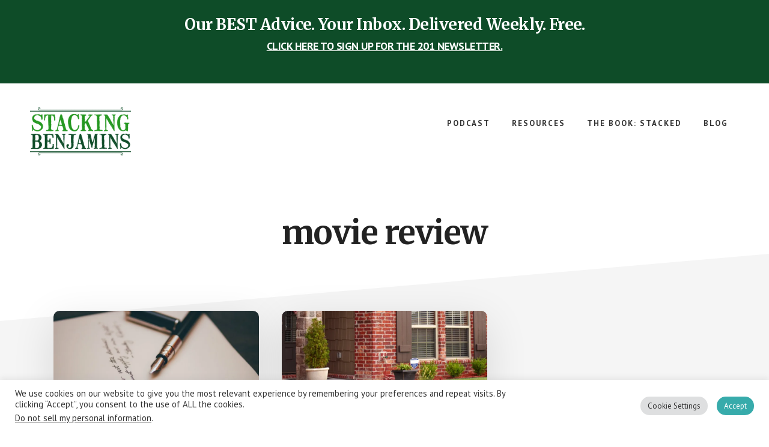

--- FILE ---
content_type: text/html; charset=UTF-8
request_url: https://www.stackingbenjamins.com/tag/movie-review/
body_size: 19042
content:
<!DOCTYPE html><html lang="en-US"><head ><meta charset="UTF-8" /><meta name="viewport" content="width=device-width, initial-scale=1" /><meta name='robots' content='index, follow, max-image-preview:large, max-snippet:-1, max-video-preview:-1' /> <style>@font-face {
		font-family: "sw-icon-font";
		src:url("https://www.stackingbenjamins.com/wp-content/plugins/social-warfare/assets/fonts/sw-icon-font.eot?ver=4.5.6");
		src:url("https://www.stackingbenjamins.com/wp-content/plugins/social-warfare/assets/fonts/sw-icon-font.eot?ver=4.5.6#iefix") format("embedded-opentype"),
		url("https://www.stackingbenjamins.com/wp-content/plugins/social-warfare/assets/fonts/sw-icon-font.woff?ver=4.5.6") format("woff"),
		url("https://www.stackingbenjamins.com/wp-content/plugins/social-warfare/assets/fonts/sw-icon-font.ttf?ver=4.5.6") format("truetype"),
		url("https://www.stackingbenjamins.com/wp-content/plugins/social-warfare/assets/fonts/sw-icon-font.svg?ver=4.5.6#1445203416") format("svg");
		font-weight: normal;
		font-style: normal;
		font-display:block;
	}</style><link rel="stylesheet" media="print" onload="this.onload=null;this.media='all';" id="ao_optimized_gfonts" href="https://fonts.googleapis.com/css?family=Merriweather%3A400%2C400i%2C700%2C700i%7CPT+Sans%3A400%2C700%7Chttp://Bitter%7CLato%7CLibre+Baskerville%7CMerriweather%7CMontserrat%7CNeuton%7COpen+Sans%7CPacifico%7CRaleway%7CRoboto%7CSacramento%7CSource+Sans+Pro%7CVarela+Round%7CABeeZee%7CAbel%7CAbril+Fatface%7CAlegreya+Sans%7CAlex+Brush%7CAlfa+Slab+One%7CAmarante%7CAmatic+SC%7CAmita%7CArchitects+Daughter%7CArizonia%7CArvo%7CAverage+Sans%7CBad+Script%7CBerkshire+Swash%7CBigshot+One%7CBowlby+One%7CCabin%7CCabin+Condensed%7CCabin+Sketch%7CCherry+Cream+Soda%7CCodystar%7CComing+Soon%7CCookie%7CCutive+Mono%7CFjalla+One%7CFreckle+Face%7CFredericka+the+Great%7CGabriela%7CGrand+Hotel%7CGreat+Vibes%7CHabibi%7CHappy+Monkey%7CJulius+Sans+One%7CJust+Another+Hand%7CKaushan+Script%7CLobster%7CLobster+Two%7CMaven+Pro%7COregano%7CPlaster%7CPlayball%7CPontano+Sans%7CQuicksand%7CRoboto+Condensed%7CRoboto+Mono%7CRoboto+Slab%7CTenor+Sans%7CLato%7COpen%20Sans%7CLibre%20Baskerville%7CMontserrat%7CNeuton%7CRaleway%7CRoboto%7CSacramento%7CVarela%20Round%7CPacifico%7CBitter%7Chttp://Bitter%7CLato%7CLibre+Baskerville%7CMerriweather%7CMontserrat%7CNeuton%7COpen+Sans%7CPacifico%7CRaleway%7CRoboto%7CSacramento%7CSource+Sans+Pro%7CVarela+Round%7CLato%7COpen%20Sans%7CLibre%20Baskerville%7CMontserrat%7CNeuton%7CRaleway%7CRoboto%7CSacramento%7CVarela%20Round%7CPacifico%7CBitter&amp;display=swap"><link media="all" href="https://www.stackingbenjamins.com/wp-content/cache/autoptimize/css/autoptimize_43184ffab8078707555a90377572b759.css" rel="stylesheet"><title>movie review &#187; The Stacking Benjamins Show</title><link rel="canonical" href="https://www.stackingbenjamins.com/tag/movie-review/" /><meta property="og:locale" content="en_US" /><meta property="og:type" content="article" /><meta property="og:title" content="movie review Archives" /><meta property="og:url" content="https://www.stackingbenjamins.com/tag/movie-review/" /><meta property="og:site_name" content="The Stacking Benjamins Show" /><meta property="og:image" content="https://www.stackingbenjamins.com/wp-content/uploads/SB-logo-featured-image.webp" /><meta property="og:image:width" content="880" /><meta property="og:image:height" content="360" /><meta property="og:image:type" content="image/png" /><meta name="twitter:card" content="summary_large_image" /><meta name="twitter:site" content="@SBenjaminsCast" /> <script type="application/ld+json" class="yoast-schema-graph">{"@context":"https://schema.org","@graph":[{"@type":"CollectionPage","@id":"https://www.stackingbenjamins.com/tag/movie-review/","url":"https://www.stackingbenjamins.com/tag/movie-review/","name":"movie review &#187; The Stacking Benjamins Show","isPartOf":{"@id":"https://www.stackingbenjamins.com/#website"},"primaryImageOfPage":{"@id":"https://www.stackingbenjamins.com/tag/movie-review/#primaryimage"},"image":{"@id":"https://www.stackingbenjamins.com/tag/movie-review/#primaryimage"},"thumbnailUrl":"https://www.stackingbenjamins.com/wp-content/uploads//letter-cursive.jpg","breadcrumb":{"@id":"https://www.stackingbenjamins.com/tag/movie-review/#breadcrumb"},"inLanguage":"en-US"},{"@type":"ImageObject","inLanguage":"en-US","@id":"https://www.stackingbenjamins.com/tag/movie-review/#primaryimage","url":"https://www.stackingbenjamins.com/wp-content/uploads//letter-cursive.jpg","contentUrl":"https://www.stackingbenjamins.com/wp-content/uploads//letter-cursive.jpg","width":1200,"height":628},{"@type":"BreadcrumbList","@id":"https://www.stackingbenjamins.com/tag/movie-review/#breadcrumb","itemListElement":[{"@type":"ListItem","position":1,"name":"Home","item":"https://www.stackingbenjamins.com/"},{"@type":"ListItem","position":2,"name":"movie review"}]},{"@type":"WebSite","@id":"https://www.stackingbenjamins.com/#website","url":"https://www.stackingbenjamins.com/","name":"The Stacking Benjamins Show","description":"The Greatest Money Show On Earth","publisher":{"@id":"https://www.stackingbenjamins.com/#organization"},"potentialAction":[{"@type":"SearchAction","target":{"@type":"EntryPoint","urlTemplate":"https://www.stackingbenjamins.com/?s={search_term_string}"},"query-input":{"@type":"PropertyValueSpecification","valueRequired":true,"valueName":"search_term_string"}}],"inLanguage":"en-US"},{"@type":"Organization","@id":"https://www.stackingbenjamins.com/#organization","name":"Stacking Benjamins","url":"https://www.stackingbenjamins.com/","logo":{"@type":"ImageObject","inLanguage":"en-US","@id":"https://www.stackingbenjamins.com/#/schema/logo/image/","url":"https://www.stackingbenjamins.com/wp-content/uploads/2013/06/stacking-benjamins-logo.png","contentUrl":"https://www.stackingbenjamins.com/wp-content/uploads/2013/06/stacking-benjamins-logo.png","width":584,"height":309,"caption":"Stacking Benjamins"},"image":{"@id":"https://www.stackingbenjamins.com/#/schema/logo/image/"},"sameAs":["https://www.facebook.com/IStackBenjamins","https://x.com/SBenjaminsCast","https://www.instagram.com/stackingbenjaminspodcast","http://pinterest.com/stackingbenjamins","https://youtube.com/stackingbenjamins"]}]}</script> <link rel='dns-prefetch' href='//www.googletagmanager.com' /><link rel='dns-prefetch' href='//pagead2.googlesyndication.com' /><link href='https://fonts.gstatic.com' crossorigin='anonymous' rel='preconnect' /><link rel="alternate" type="application/rss+xml" title="The Stacking Benjamins Show &raquo; Feed" href="https://www.stackingbenjamins.com/feed/" /><link rel="alternate" type="application/rss+xml" title="The Stacking Benjamins Show &raquo; Comments Feed" href="https://www.stackingbenjamins.com/comments/feed/" /><link rel="alternate" type="application/rss+xml" title="The Stacking Benjamins Show &raquo; movie review Tag Feed" href="https://www.stackingbenjamins.com/tag/movie-review/feed/" /><style id='wp-img-auto-sizes-contain-inline-css' type='text/css'>img:is([sizes=auto i],[sizes^="auto," i]){contain-intrinsic-size:3000px 1500px}
/*# sourceURL=wp-img-auto-sizes-contain-inline-css */</style><style id='academy-pro-inline-css' type='text/css'>a,
		h4,
		button.secondary:focus,
		button.secondary:hover,
		input[type="button"].secondary:focus,
		input[type="button"].secondary:hover,
		input[type="reset"].secondary:focus,
		input[type="reset"].secondary:hover,
		input[type="submit"].secondary:focus,
		input[type="submit"].secondary:hover,
		.button.secondary:focus,
		.button.secondary:hover,
		.menu > .highlight > a:hover,
		.site-title a:focus,
		.site-title a:hover,
		.entry-title a:focus,
		.entry-title a:hover,
		.genesis-nav-menu a:focus,
		.genesis-nav-menu a:hover,
		.genesis-nav-menu .current-menu-item > a,
		.genesis-nav-menu .sub-menu .current-menu-item > a:focus,
		.genesis-nav-menu .sub-menu .current-menu-item > a:hover,
		.genesis-responsive-menu .genesis-nav-menu a:focus,
		.genesis-responsive-menu .genesis-nav-menu a:hover,
		.gs-faq button:focus,
		.gs-faq button:hover,
		.gs-faq button.gs-faq--expanded:focus,
		.entry-footer .entry-meta .entry-categories a:focus,
		.entry-footer .entry-meta .entry-categories a:hover,
		.entry-footer .entry-meta .entry-tags a:focus,
		.entry-footer .entry-meta .entry-tags a:hover,
		.entry-footer .entry-meta .entry-terms a:focus,
		.entry-footer .entry-meta .entry-terms a:hover,
		.sidebar a:not(.button):focus,
		.sidebar a:not(.button):hover,
		.sp-icon-accent,
		.sub-menu-toggle:focus,
		.sub-menu-toggle:hover {
			color: #0e4c28;
		}

		button,
		input[type="button"],
		input[type="reset"],
		input[type="submit"],
		.button {
			background-color: #0e4c28;
		}

		.enews-widget::after {
			background: #0e4c28;
		}

		.academy-top-banner,
		.enews-widget input[type="submit"],
		.sidebar .enews-widget input[type="submit"] {
			background-color: #0e4c28;
		}

		a.more-link.button.text:focus,
		a.more-link.button.text:hover,
		button.text:focus,
		button.text:hover,
		input[type="button"].text:focus,
		input[type="button"].text:hover,
		input[type="reset"].text:focus,
		input[type="reset"].text:hover,
		input[type="submit"].text:focus,
		input[type="submit"].text:hover,
		.button.text:focus,
		.button.text:hover,
		.comment-reply-link:focus,
		.comment-reply-link:hover,
		.footer-cta::before,
		.menu-toggle:focus,
		.menu-toggle:hover,
		.menu > .highlight > a:focus,
		.menu > .highlight > a:hover {
			border-color: #0e4c28;
			color: #0e4c28;
		}

		a.more-link.button.text,
		button.secondary,
		button.text,
		input[type="button"].secondary,
		input[type="reset"].secondary,
		input[type="submit"].secondary,
		input:focus,
		input[type="button"].text,
		input[type="reset"].text,
		input[type="submit"].text,
		textarea:focus,
		.archive-pagination a:focus,
		.archive-pagination a:hover,
		.archive-pagination .active a,
		.button.secondary,
		.button.text,
		.comment-reply-link,
		.entry-footer .entry-meta .entry-categories a,
		.entry-footer .entry-meta .entry-tags a,
		.entry-footer .entry-meta .entry-terms a,
		.genesis-responsive-menu .genesis-nav-menu .sub-menu a:focus,
		.genesis-responsive-menu .genesis-nav-menu .sub-menu a:hover,
		.gravatar-wrap::before,
		.menu-toggle,
		.menu > .highlight > a,
		.pricing-table .featured,
		.single-featured-image::before,
		.site-title a,
		.site-title a:focus,
		.site-title a:hover {
			border-color: #0e4c28;
		}

		a.button:focus,
		a.button:hover,
		button:focus,
		button:hover,
		input[type="button"]:focus,
		input[type="button"]:hover,
		input[type="reset"]:focus,
		input[type="reset"]:hover,
		input[type="submit"]:focus,
		input[type="submit"]:hover,
		.archive-pagination li a:focus,
		.archive-pagination li a:hover,
		.archive-pagination .active a,
		.button:focus,
		.button:hover,
		.enews-widget input[type="submit"]:focus,
		.enews-widget input[type="submit"]:hover,
		.sidebar .enews-widget input[type="submit"]:focus,
		.sidebar .enews-widget input[type="submit"]:hover {
			background-color: #0e4c28;
		}

		
/*# sourceURL=academy-pro-inline-css */</style><style id='wp-block-library-inline-css' type='text/css'>:root{--wp-block-synced-color:#7a00df;--wp-block-synced-color--rgb:122,0,223;--wp-bound-block-color:var(--wp-block-synced-color);--wp-editor-canvas-background:#ddd;--wp-admin-theme-color:#007cba;--wp-admin-theme-color--rgb:0,124,186;--wp-admin-theme-color-darker-10:#006ba1;--wp-admin-theme-color-darker-10--rgb:0,107,160.5;--wp-admin-theme-color-darker-20:#005a87;--wp-admin-theme-color-darker-20--rgb:0,90,135;--wp-admin-border-width-focus:2px}@media (min-resolution:192dpi){:root{--wp-admin-border-width-focus:1.5px}}.wp-element-button{cursor:pointer}:root .has-very-light-gray-background-color{background-color:#eee}:root .has-very-dark-gray-background-color{background-color:#313131}:root .has-very-light-gray-color{color:#eee}:root .has-very-dark-gray-color{color:#313131}:root .has-vivid-green-cyan-to-vivid-cyan-blue-gradient-background{background:linear-gradient(135deg,#00d084,#0693e3)}:root .has-purple-crush-gradient-background{background:linear-gradient(135deg,#34e2e4,#4721fb 50%,#ab1dfe)}:root .has-hazy-dawn-gradient-background{background:linear-gradient(135deg,#faaca8,#dad0ec)}:root .has-subdued-olive-gradient-background{background:linear-gradient(135deg,#fafae1,#67a671)}:root .has-atomic-cream-gradient-background{background:linear-gradient(135deg,#fdd79a,#004a59)}:root .has-nightshade-gradient-background{background:linear-gradient(135deg,#330968,#31cdcf)}:root .has-midnight-gradient-background{background:linear-gradient(135deg,#020381,#2874fc)}:root{--wp--preset--font-size--normal:16px;--wp--preset--font-size--huge:42px}.has-regular-font-size{font-size:1em}.has-larger-font-size{font-size:2.625em}.has-normal-font-size{font-size:var(--wp--preset--font-size--normal)}.has-huge-font-size{font-size:var(--wp--preset--font-size--huge)}.has-text-align-center{text-align:center}.has-text-align-left{text-align:left}.has-text-align-right{text-align:right}.has-fit-text{white-space:nowrap!important}#end-resizable-editor-section{display:none}.aligncenter{clear:both}.items-justified-left{justify-content:flex-start}.items-justified-center{justify-content:center}.items-justified-right{justify-content:flex-end}.items-justified-space-between{justify-content:space-between}.screen-reader-text{border:0;clip-path:inset(50%);height:1px;margin:-1px;overflow:hidden;padding:0;position:absolute;width:1px;word-wrap:normal!important}.screen-reader-text:focus{background-color:#ddd;clip-path:none;color:#444;display:block;font-size:1em;height:auto;left:5px;line-height:normal;padding:15px 23px 14px;text-decoration:none;top:5px;width:auto;z-index:100000}html :where(.has-border-color){border-style:solid}html :where([style*=border-top-color]){border-top-style:solid}html :where([style*=border-right-color]){border-right-style:solid}html :where([style*=border-bottom-color]){border-bottom-style:solid}html :where([style*=border-left-color]){border-left-style:solid}html :where([style*=border-width]){border-style:solid}html :where([style*=border-top-width]){border-top-style:solid}html :where([style*=border-right-width]){border-right-style:solid}html :where([style*=border-bottom-width]){border-bottom-style:solid}html :where([style*=border-left-width]){border-left-style:solid}html :where(img[class*=wp-image-]){height:auto;max-width:100%}:where(figure){margin:0 0 1em}html :where(.is-position-sticky){--wp-admin--admin-bar--position-offset:var(--wp-admin--admin-bar--height,0px)}@media screen and (max-width:600px){html :where(.is-position-sticky){--wp-admin--admin-bar--position-offset:0px}}

/*# sourceURL=wp-block-library-inline-css */</style><style id='global-styles-inline-css' type='text/css'>:root{--wp--preset--aspect-ratio--square: 1;--wp--preset--aspect-ratio--4-3: 4/3;--wp--preset--aspect-ratio--3-4: 3/4;--wp--preset--aspect-ratio--3-2: 3/2;--wp--preset--aspect-ratio--2-3: 2/3;--wp--preset--aspect-ratio--16-9: 16/9;--wp--preset--aspect-ratio--9-16: 9/16;--wp--preset--color--black: #000000;--wp--preset--color--cyan-bluish-gray: #abb8c3;--wp--preset--color--white: #ffffff;--wp--preset--color--pale-pink: #f78da7;--wp--preset--color--vivid-red: #cf2e2e;--wp--preset--color--luminous-vivid-orange: #ff6900;--wp--preset--color--luminous-vivid-amber: #fcb900;--wp--preset--color--light-green-cyan: #7bdcb5;--wp--preset--color--vivid-green-cyan: #00d084;--wp--preset--color--pale-cyan-blue: #8ed1fc;--wp--preset--color--vivid-cyan-blue: #0693e3;--wp--preset--color--vivid-purple: #9b51e0;--wp--preset--gradient--vivid-cyan-blue-to-vivid-purple: linear-gradient(135deg,rgb(6,147,227) 0%,rgb(155,81,224) 100%);--wp--preset--gradient--light-green-cyan-to-vivid-green-cyan: linear-gradient(135deg,rgb(122,220,180) 0%,rgb(0,208,130) 100%);--wp--preset--gradient--luminous-vivid-amber-to-luminous-vivid-orange: linear-gradient(135deg,rgb(252,185,0) 0%,rgb(255,105,0) 100%);--wp--preset--gradient--luminous-vivid-orange-to-vivid-red: linear-gradient(135deg,rgb(255,105,0) 0%,rgb(207,46,46) 100%);--wp--preset--gradient--very-light-gray-to-cyan-bluish-gray: linear-gradient(135deg,rgb(238,238,238) 0%,rgb(169,184,195) 100%);--wp--preset--gradient--cool-to-warm-spectrum: linear-gradient(135deg,rgb(74,234,220) 0%,rgb(151,120,209) 20%,rgb(207,42,186) 40%,rgb(238,44,130) 60%,rgb(251,105,98) 80%,rgb(254,248,76) 100%);--wp--preset--gradient--blush-light-purple: linear-gradient(135deg,rgb(255,206,236) 0%,rgb(152,150,240) 100%);--wp--preset--gradient--blush-bordeaux: linear-gradient(135deg,rgb(254,205,165) 0%,rgb(254,45,45) 50%,rgb(107,0,62) 100%);--wp--preset--gradient--luminous-dusk: linear-gradient(135deg,rgb(255,203,112) 0%,rgb(199,81,192) 50%,rgb(65,88,208) 100%);--wp--preset--gradient--pale-ocean: linear-gradient(135deg,rgb(255,245,203) 0%,rgb(182,227,212) 50%,rgb(51,167,181) 100%);--wp--preset--gradient--electric-grass: linear-gradient(135deg,rgb(202,248,128) 0%,rgb(113,206,126) 100%);--wp--preset--gradient--midnight: linear-gradient(135deg,rgb(2,3,129) 0%,rgb(40,116,252) 100%);--wp--preset--font-size--small: 13px;--wp--preset--font-size--medium: 20px;--wp--preset--font-size--large: 36px;--wp--preset--font-size--x-large: 42px;--wp--preset--spacing--20: 0.44rem;--wp--preset--spacing--30: 0.67rem;--wp--preset--spacing--40: 1rem;--wp--preset--spacing--50: 1.5rem;--wp--preset--spacing--60: 2.25rem;--wp--preset--spacing--70: 3.38rem;--wp--preset--spacing--80: 5.06rem;--wp--preset--shadow--natural: 6px 6px 9px rgba(0, 0, 0, 0.2);--wp--preset--shadow--deep: 12px 12px 50px rgba(0, 0, 0, 0.4);--wp--preset--shadow--sharp: 6px 6px 0px rgba(0, 0, 0, 0.2);--wp--preset--shadow--outlined: 6px 6px 0px -3px rgb(255, 255, 255), 6px 6px rgb(0, 0, 0);--wp--preset--shadow--crisp: 6px 6px 0px rgb(0, 0, 0);}:where(.is-layout-flex){gap: 0.5em;}:where(.is-layout-grid){gap: 0.5em;}body .is-layout-flex{display: flex;}.is-layout-flex{flex-wrap: wrap;align-items: center;}.is-layout-flex > :is(*, div){margin: 0;}body .is-layout-grid{display: grid;}.is-layout-grid > :is(*, div){margin: 0;}:where(.wp-block-columns.is-layout-flex){gap: 2em;}:where(.wp-block-columns.is-layout-grid){gap: 2em;}:where(.wp-block-post-template.is-layout-flex){gap: 1.25em;}:where(.wp-block-post-template.is-layout-grid){gap: 1.25em;}.has-black-color{color: var(--wp--preset--color--black) !important;}.has-cyan-bluish-gray-color{color: var(--wp--preset--color--cyan-bluish-gray) !important;}.has-white-color{color: var(--wp--preset--color--white) !important;}.has-pale-pink-color{color: var(--wp--preset--color--pale-pink) !important;}.has-vivid-red-color{color: var(--wp--preset--color--vivid-red) !important;}.has-luminous-vivid-orange-color{color: var(--wp--preset--color--luminous-vivid-orange) !important;}.has-luminous-vivid-amber-color{color: var(--wp--preset--color--luminous-vivid-amber) !important;}.has-light-green-cyan-color{color: var(--wp--preset--color--light-green-cyan) !important;}.has-vivid-green-cyan-color{color: var(--wp--preset--color--vivid-green-cyan) !important;}.has-pale-cyan-blue-color{color: var(--wp--preset--color--pale-cyan-blue) !important;}.has-vivid-cyan-blue-color{color: var(--wp--preset--color--vivid-cyan-blue) !important;}.has-vivid-purple-color{color: var(--wp--preset--color--vivid-purple) !important;}.has-black-background-color{background-color: var(--wp--preset--color--black) !important;}.has-cyan-bluish-gray-background-color{background-color: var(--wp--preset--color--cyan-bluish-gray) !important;}.has-white-background-color{background-color: var(--wp--preset--color--white) !important;}.has-pale-pink-background-color{background-color: var(--wp--preset--color--pale-pink) !important;}.has-vivid-red-background-color{background-color: var(--wp--preset--color--vivid-red) !important;}.has-luminous-vivid-orange-background-color{background-color: var(--wp--preset--color--luminous-vivid-orange) !important;}.has-luminous-vivid-amber-background-color{background-color: var(--wp--preset--color--luminous-vivid-amber) !important;}.has-light-green-cyan-background-color{background-color: var(--wp--preset--color--light-green-cyan) !important;}.has-vivid-green-cyan-background-color{background-color: var(--wp--preset--color--vivid-green-cyan) !important;}.has-pale-cyan-blue-background-color{background-color: var(--wp--preset--color--pale-cyan-blue) !important;}.has-vivid-cyan-blue-background-color{background-color: var(--wp--preset--color--vivid-cyan-blue) !important;}.has-vivid-purple-background-color{background-color: var(--wp--preset--color--vivid-purple) !important;}.has-black-border-color{border-color: var(--wp--preset--color--black) !important;}.has-cyan-bluish-gray-border-color{border-color: var(--wp--preset--color--cyan-bluish-gray) !important;}.has-white-border-color{border-color: var(--wp--preset--color--white) !important;}.has-pale-pink-border-color{border-color: var(--wp--preset--color--pale-pink) !important;}.has-vivid-red-border-color{border-color: var(--wp--preset--color--vivid-red) !important;}.has-luminous-vivid-orange-border-color{border-color: var(--wp--preset--color--luminous-vivid-orange) !important;}.has-luminous-vivid-amber-border-color{border-color: var(--wp--preset--color--luminous-vivid-amber) !important;}.has-light-green-cyan-border-color{border-color: var(--wp--preset--color--light-green-cyan) !important;}.has-vivid-green-cyan-border-color{border-color: var(--wp--preset--color--vivid-green-cyan) !important;}.has-pale-cyan-blue-border-color{border-color: var(--wp--preset--color--pale-cyan-blue) !important;}.has-vivid-cyan-blue-border-color{border-color: var(--wp--preset--color--vivid-cyan-blue) !important;}.has-vivid-purple-border-color{border-color: var(--wp--preset--color--vivid-purple) !important;}.has-vivid-cyan-blue-to-vivid-purple-gradient-background{background: var(--wp--preset--gradient--vivid-cyan-blue-to-vivid-purple) !important;}.has-light-green-cyan-to-vivid-green-cyan-gradient-background{background: var(--wp--preset--gradient--light-green-cyan-to-vivid-green-cyan) !important;}.has-luminous-vivid-amber-to-luminous-vivid-orange-gradient-background{background: var(--wp--preset--gradient--luminous-vivid-amber-to-luminous-vivid-orange) !important;}.has-luminous-vivid-orange-to-vivid-red-gradient-background{background: var(--wp--preset--gradient--luminous-vivid-orange-to-vivid-red) !important;}.has-very-light-gray-to-cyan-bluish-gray-gradient-background{background: var(--wp--preset--gradient--very-light-gray-to-cyan-bluish-gray) !important;}.has-cool-to-warm-spectrum-gradient-background{background: var(--wp--preset--gradient--cool-to-warm-spectrum) !important;}.has-blush-light-purple-gradient-background{background: var(--wp--preset--gradient--blush-light-purple) !important;}.has-blush-bordeaux-gradient-background{background: var(--wp--preset--gradient--blush-bordeaux) !important;}.has-luminous-dusk-gradient-background{background: var(--wp--preset--gradient--luminous-dusk) !important;}.has-pale-ocean-gradient-background{background: var(--wp--preset--gradient--pale-ocean) !important;}.has-electric-grass-gradient-background{background: var(--wp--preset--gradient--electric-grass) !important;}.has-midnight-gradient-background{background: var(--wp--preset--gradient--midnight) !important;}.has-small-font-size{font-size: var(--wp--preset--font-size--small) !important;}.has-medium-font-size{font-size: var(--wp--preset--font-size--medium) !important;}.has-large-font-size{font-size: var(--wp--preset--font-size--large) !important;}.has-x-large-font-size{font-size: var(--wp--preset--font-size--x-large) !important;}
/*# sourceURL=global-styles-inline-css */</style><style id='classic-theme-styles-inline-css' type='text/css'>/*! This file is auto-generated */
.wp-block-button__link{color:#fff;background-color:#32373c;border-radius:9999px;box-shadow:none;text-decoration:none;padding:calc(.667em + 2px) calc(1.333em + 2px);font-size:1.125em}.wp-block-file__button{background:#32373c;color:#fff;text-decoration:none}
/*# sourceURL=/wp-includes/css/classic-themes.min.css */</style><style id='dominant-color-styles-inline-css' type='text/css'>img[data-dominant-color]:not(.has-transparency) { background-color: var(--dominant-color); }
/*# sourceURL=dominant-color-styles-inline-css */</style> <script defer type="text/javascript" src="https://www.stackingbenjamins.com/wp-includes/js/jquery/jquery.min.js" id="jquery-core-js"></script> <script defer type="text/javascript" src="https://www.stackingbenjamins.com/wp-includes/js/jquery/jquery-migrate.min.js" id="jquery-migrate-js"></script> <script defer id="cookie-law-info-js-extra" src="[data-uri]"></script> <script defer type="text/javascript" src="https://www.stackingbenjamins.com/wp-content/cache/autoptimize/js/autoptimize_single_c5592a6fda4d0b779f56db2d5ddac010.js" id="cookie-law-info-js"></script> <script defer id="cookie-law-info-ccpa-js-extra" src="[data-uri]"></script> <script defer type="text/javascript" src="https://www.stackingbenjamins.com/wp-content/cache/autoptimize/js/autoptimize_single_d74015eee8e8a5907e4dc32027d21e8c.js" id="cookie-law-info-ccpa-js"></script> <link rel="https://api.w.org/" href="https://www.stackingbenjamins.com/wp-json/" /><link rel="alternate" title="JSON" type="application/json" href="https://www.stackingbenjamins.com/wp-json/wp/v2/tags/721" /><link rel="EditURI" type="application/rsd+xml" title="RSD" href="https://www.stackingbenjamins.com/xmlrpc.php?rsd" /><meta name="generator" content="WordPress 6.9" /> <script defer src="[data-uri]"></script> <meta name="generator" content="dominant-color-images 1.2.0"><meta name="generator" content="Site Kit by Google 1.170.0" /><meta name="generator" content="performance-lab 4.0.1; plugins: dominant-color-images, embed-optimizer, image-prioritizer, nocache-bfcache, speculation-rules, webp-uploads"><meta name="generator" content="webp-uploads 2.6.1"><link rel="pingback" href="https://www.stackingbenjamins.com/xmlrpc.php" /> <script defer src="https://js.sparkloop.app/team_d51179c541.js" data-sparkloop></script> <meta name="viewport" content="width=device-width, initial-scale=1">  <script><meta name="facebook-domain-verification" content="auwh1607c50knj1zj1m7l32qioyg4c" />
  (function(i,s,o,g,r,a,m){i['GoogleAnalyticsObject']=r;i[r]=i[r]||function(){
  (i[r].q=i[r].q||[]).push(arguments)},i[r].l=1*new Date();a=s.createElement(o),
  m=s.getElementsByTagName(o)[0];a.async=1;a.src=g;m.parentNode.insertBefore(a,m)
  })(window,document,'script','//www.google-analytics.com/analytics.js','ga');

  ga('create', 'UA-40194948-1', 'auto');
  ga('send', 'pageview');</script> <meta name="google-site-verification" content="U3auyFsx7OHoREHNR22aTMxjCY7DdLL3u7U9pBIfgrE" /><meta name="fo-verify" content="fc578065-5e0f-4feb-9242-f970dc0b48c5">  <script type="text/plain" data-cli-class="cli-blocker-script"  data-cli-script-type="analytics" data-cli-block="true"  data-cli-element-position="head">!function(f,b,e,v,n,t,s){if(f.fbq)return;n=f.fbq=function(){n.callMethod?
n.callMethod.apply(n,arguments):n.queue.push(arguments)};if(!f._fbq)f._fbq=n;
n.push=n;n.loaded=!0;n.version='2.0';n.queue=[];t=b.createElement(e);t.async=!0;
t.src=v;s=b.getElementsByTagName(e)[0];s.parentNode.insertBefore(t,s)}(window,
document,'script','https://connect.facebook.net/en_US/fbevents.js');
fbq('init', '1327485300619290'); // Insert your pixel ID here.
fbq('track', 'PageView');</script> <noscript><img height="1" width="1" style="display:none"
src="https://www.facebook.com/tr?id=1327485300619290&ev=PageView&noscript=1"
/></noscript>  <script defer src="https://www.googletagmanager.com/gtag/js?id=G-PGNBW75MDJ"></script> <script defer src="[data-uri]"></script> <style type="text/css">.site-title a { background: url(https://www.stackingbenjamins.com/wp-content/uploads/cropped-Untitled-design-14.png) no-repeat !important; }</style><meta name="generator" content="speculation-rules 1.6.0"><meta name="google-adsense-platform-account" content="ca-host-pub-2644536267352236"><meta name="google-adsense-platform-domain" content="sitekit.withgoogle.com">  <script type="text/plain" data-cli-class="cli-blocker-script"  data-cli-script-type="analytics" data-cli-block="true"  data-cli-element-position="head">!function(f,b,e,v,n,t,s){if(f.fbq)return;n=f.fbq=function(){n.callMethod?
n.callMethod.apply(n,arguments):n.queue.push(arguments)};if(!f._fbq)f._fbq=n;
n.push=n;n.loaded=!0;n.version='2.0';n.queue=[];t=b.createElement(e);t.async=!0;
t.src=v;s=b.getElementsByTagName(e)[0];s.parentNode.insertBefore(t,s)}(window,
document,'script','https://connect.facebook.net/en_US/fbevents.js');</script>  <script type="text/plain" data-cli-class="cli-blocker-script"  data-cli-script-type="analytics" data-cli-block="true"  data-cli-element-position="head">var url = window.location.origin + '?ob=open-bridge';
            fbq('set', 'openbridge', '2600344443417825', url);
fbq('init', '2600344443417825', {}, {
    "agent": "wordpress-6.9-4.1.5"
})</script><script type="text/plain" data-cli-class="cli-blocker-script"  data-cli-script-type="analytics" data-cli-block="true"  data-cli-element-position="head">fbq('track', 'PageView', []);</script><meta data-od-replaced-content="optimization-detective 1.0.0-beta4" name="generator" content="optimization-detective 1.0.0-beta4; url_metric_groups={0:empty, 480:empty, 600:empty, 782:empty}"><meta name="generator" content="embed-optimizer 1.0.0-beta3"><meta name="generator" content="image-prioritizer 1.0.0-beta3">  <script type="text/javascript" async="async" src="https://pagead2.googlesyndication.com/pagead/js/adsbygoogle.js?client=ca-pub-9619228390390537&amp;host=ca-host-pub-2644536267352236" crossorigin="anonymous"></script> <link rel="icon" href="https://www.stackingbenjamins.com/wp-content/uploads/cropped-b-2-1-32x32.png" sizes="32x32" /><link rel="icon" href="https://www.stackingbenjamins.com/wp-content/uploads/cropped-b-2-1-192x192.png" sizes="192x192" /><link rel="apple-touch-icon" href="https://www.stackingbenjamins.com/wp-content/uploads/cropped-b-2-1-180x180.png" /><meta name="msapplication-TileImage" content="https://www.stackingbenjamins.com/wp-content/uploads/cropped-b-2-1-270x270.png" /><style type="text/css" id="wp-custom-css">/* Removes banner on the 201 page only */

.page-id-41099 .academy-top-banner[style] {
	display: none !important;
}

/* Removes button to dismiss top banner */

#academy-top-banner-close {
	display:none !important;
}

/* Styling GDPR Footer and Popup Buttons */

.cli-tab-footer .wt-cli-privacy-accept-btn {
	background-color: #0E4C28;
	border-radius: 100px;
}

.cli-style-v2 .cli-bar-btn_container .cli-plugin-button {
	border-radius: 100px;
}

/* Styling Show Notes Grid on Home Page */

.alm-post{
    clear:inherit !important
}

.ajax-load-more-wrap div.alm-listing li.grid-item{
	 min-height: 20em;
   border: 1px solid #f5f5f5;
   width: 47%;
   margin: 0 1.5% 3%;
   float: left;
   display: inline;
}

.alm-listing li.grid-item img.wp-post-image{
	  border-radius: 10px;
		max-width: 100%;
		box-shadow: 0 10px 30px rgba(0,0,0,0.12);
}

@media screen{
   .ajax-load-more-wrap ul.alm-listing li.grid-item{
      width: 100%;
      margin: 0 0 20px;
   }
}

.alm-listing li.grid-item h2 {
		font-size: 2.4rem;
		text-align: left;
		margin-top: 24px;
		margin-bottom: 40px;
		padding: 0 !important
}

.ajax-load-more-wrap.white .alm-load-more-btn.more {
	margin: auto;
	border: 0px;
	border-radius: 100px;
	box-shadow: 0 7px 16px 0 rgba(0,0,0,0.20);
	color: #ffffff;
	background-color: #0E4C28;
	font-weight: 700;
	padding-left: 36px;
	padding-right: 36px;
}

.ajax-load-more-wrap.white .alm-load-more-btn.more:hover {
	margin: auto;
	border: 0px;
	border-radius: 100px;
	box-shadow: none;
	color: #ffffff;
	background-color: #0E4C28;
	font-weight: 700;
	padding-left: 36px;
	padding-right: 36px;
}</style></head><body class="archive tag tag-movie-review tag-721 wp-theme-genesis wp-child-theme-academy-pro fl-builder-2-10-0-5 fl-no-js custom-header header-image header-full-width academy-grid genesis-breadcrumbs-hidden top-banner-hidden"> <noscript> <img height="1" width="1" style="display:none" alt="fbpx"
src="https://www.facebook.com/tr?id=2600344443417825&ev=PageView&noscript=1" /> </noscript><ul class="genesis-skip-link"><li><a href="#genesis-content" class="screen-reader-shortcut"> Skip to main content</a></li></ul><div class="academy-top-banner"><h3 align="center">Our BEST Advice.  Your Inbox. Delivered Weekly. Free.<br> <a href="https://www.stackingbenjamins.com/201-header"> CLICK HERE TO SIGN UP FOR THE 201 NEWSLETTER.<button id="academy-top-banner-close"><span class="sp-icon-x"></span><span class="screen-reader-text">Close Top Banner</span></button></div><div class="site-container"><header class="site-header"><div class="wrap"><div class="title-area"><p class="site-title"><a href="https://www.stackingbenjamins.com/">The Stacking Benjamins Show</a></p><p class="site-description">The Greatest Money Show On Earth</p></div><nav class="nav-primary" aria-label="Main" id="genesis-nav-primary"><div class="wrap"><ul id="menu-header-menu" class="menu genesis-nav-menu menu-primary js-superfish"><li id="menu-item-45779" class="menu-item menu-item-type-post_type menu-item-object-page menu-item-45779"><a href="https://www.stackingbenjamins.com/listen/"><span >Podcast</span></a></li><li id="menu-item-41330" class="menu-item menu-item-type-post_type menu-item-object-page menu-item-has-children menu-item-41330"><a href="https://www.stackingbenjamins.com/resources-2/"><span >Resources</span></a><ul class="sub-menu"><li id="menu-item-55258" class="menu-item menu-item-type-post_type menu-item-object-page menu-item-55258"><a href="https://www.stackingbenjamins.com/benefits/"><span >Choosing Workplace Benefits Guide</span></a></li><li id="menu-item-55262" class="menu-item menu-item-type-post_type menu-item-object-page menu-item-55262"><a href="https://www.stackingbenjamins.com/taxguide/"><span >Tax Planning</span></a></li><li id="menu-item-55482" class="menu-item menu-item-type-post_type menu-item-object-page menu-item-55482"><a href="https://www.stackingbenjamins.com/collegeguide/"><span >Planning For College</span></a></li><li id="menu-item-55251" class="menu-item menu-item-type-post_type menu-item-object-page menu-item-55251"><a href="https://www.stackingbenjamins.com/bookclub/"><span >STACKED Success Sessions</span></a></li></ul></li><li id="menu-item-41335" class="menu-item menu-item-type-post_type menu-item-object-page menu-item-41335"><a href="https://www.stackingbenjamins.com/stacked/"><span >The Book: Stacked</span></a></li><li id="menu-item-37783" class="menu-item menu-item-type-taxonomy menu-item-object-category menu-item-37783"><a href="https://www.stackingbenjamins.com/posts/blog/"><span >Blog</span></a></li></ul></div></nav></div></header><div class="site-inner"><div class="wrap"><div class="archive-description taxonomy-archive-description taxonomy-description"><h1 class="archive-title">movie review</h1></div><div class="content-sidebar-wrap"><main class="content" id="genesis-content"><article class="post-15943 post type-post status-publish format-standard has-post-thumbnail category-podcast tag-andrew-jay-cohen tag-college-fund tag-finance tag-gambling tag-money tag-movie-review tag-retirement-answer-man tag-roger-whitney tag-the-house entry academy-entry-image-alignnone" aria-label="How Should I Invest $277,000? (Your Letters)"><header class="entry-header"><a class="entry-image-link" href="https://www.stackingbenjamins.com/how-should-i-invest-277000-and-your-letters/" aria-hidden="true" tabindex="-1"><img data-od-unknown-tag data-od-xpath="/HTML/BODY/DIV[@class=&apos;academy-top-banner&apos;]/*[1][self::H3]/*[3][self::DIV]/*[2][self::DIV]/*[1][self::DIV]/*[2][self::DIV]/*[1][self::MAIN]/*[1][self::ARTICLE]/*[1][self::HEADER]/*[1][self::A]/*[1][self::IMG]" width="880" height="360" src="https://www.stackingbenjamins.com/wp-content/uploads//letter-cursive-880x360.webp" class="alignnone post-image entry-image not-transparent" alt="" decoding="async" data-has-transparency="false" data-dominant-color="a59e98" style="--dominant-color: #a59e98;" /></a><h2 class="entry-title"><a class="entry-title-link" rel="bookmark" href="https://www.stackingbenjamins.com/how-should-i-invest-277000-and-your-letters/">How Should I Invest $277,000? (Your Letters)</a></h2><p class="entry-meta">posted on <time class="entry-time">July 19, 2017</time></p></header><div class="entry-content"><p>Looking for the reason to invest a quarter of a million dollars wisely? On today's show, Joe and OG answer your questions, including how to save a bunch of money away at one time.  BUT that's not all. &#x02026;</p><p class="more-link-wrap"><a href="https://www.stackingbenjamins.com/how-should-i-invest-277000-and-your-letters/" class="more-link button text">Continue Reading <span class="screen-reader-text">about How Should I Invest $277,000? (Your Letters)</span> &#x2192;</a></p></div><footer class="entry-footer"><p class="entry-meta"><span class="entry-categories">Filed Under: <a href="https://www.stackingbenjamins.com/posts/podcast/" rel="category tag">Podcast</a></span> <span class="entry-tags">Tagged With: <a href="https://www.stackingbenjamins.com/tag/andrew-jay-cohen/" rel="tag">Andrew Jay Cohen</a>, <a href="https://www.stackingbenjamins.com/tag/college-fund/" rel="tag">college fund</a>, <a href="https://www.stackingbenjamins.com/tag/finance/" rel="tag">finance</a>, <a href="https://www.stackingbenjamins.com/tag/gambling/" rel="tag">gambling</a>, <a href="https://www.stackingbenjamins.com/tag/money/" rel="tag">money</a>, <a href="https://www.stackingbenjamins.com/tag/movie-review/" rel="tag">movie review</a>, <a href="https://www.stackingbenjamins.com/tag/retirement-answer-man/" rel="tag">Retirement Answer Man</a>, <a href="https://www.stackingbenjamins.com/tag/roger-whitney/" rel="tag">Roger Whitney</a>, <a href="https://www.stackingbenjamins.com/tag/the-house/" rel="tag">The House</a></span></p></footer></article><article class="post-15806 post type-post status-publish format-standard has-post-thumbnail category-podcast tag-andrew-jay-cohen tag-college-fund tag-finance tag-gambling tag-money tag-movie-review tag-retirement-answer-man tag-roger-whitney tag-the-house entry academy-entry-image-alignnone" aria-label="Betting &#8220;The House&#8221; on Your Goals (with The House director Andrew J. Cohen)"><header class="entry-header"><a class="entry-image-link" href="https://www.stackingbenjamins.com/solving-your-extreme-college-fund-problems-with-house-director-andrew-j-cohan/" aria-hidden="true" tabindex="-1"><noscript><img data-od-unknown-tag data-od-xpath="/HTML/BODY/DIV[@class=&apos;academy-top-banner&apos;]/*[1][self::H3]/*[3][self::DIV]/*[2][self::DIV]/*[1][self::DIV]/*[2][self::DIV]/*[1][self::MAIN]/*[2][self::ARTICLE]/*[1][self::HEADER]/*[1][self::A]/*[1][self::IMG]" width="880" height="360" src="https://www.stackingbenjamins.com/wp-content/uploads/Betting-“The-House”-on-Your-Goals-880x360.webp" class="alignnone post-image entry-image not-transparent" alt="" decoding="async" data-has-transparency="false" data-dominant-color="896c52" style="--dominant-color: #896c52;" /></noscript><img data-od-unknown-tag data-od-xpath="/HTML/BODY/DIV[@class=&apos;academy-top-banner&apos;]/*[1][self::H3]/*[3][self::DIV]/*[2][self::DIV]/*[1][self::DIV]/*[2][self::DIV]/*[1][self::MAIN]/*[2][self::ARTICLE]/*[1][self::HEADER]/*[1][self::A]/*[1][self::IMG]" width="880" height="360" src='data:image/svg+xml,%3Csvg%20xmlns=%22http://www.w3.org/2000/svg%22%20viewBox=%220%200%20880%20360%22%3E%3C/svg%3E' data-src="https://www.stackingbenjamins.com/wp-content/uploads/Betting-“The-House”-on-Your-Goals-880x360.webp" class="lazyload alignnone post-image entry-image not-transparent" alt="" decoding="async" data-has-transparency="false" data-dominant-color="896c52" style="--dominant-color: #896c52;" /></a><h2 class="entry-title"><a class="entry-title-link" rel="bookmark" href="https://www.stackingbenjamins.com/solving-your-extreme-college-fund-problems-with-house-director-andrew-j-cohan/">Betting &#8220;The House&#8221; on Your Goals (with The House director Andrew J. Cohen)</a></h2><p class="entry-meta">posted on <time class="entry-time">July 5, 2017</time></p></header><div class="entry-content"><p>Ever wonder what happens if you don't save enough money for college? Well, Will Ferrell and Amy Poehler didn't, and the result is the new hit movie The House. Director Andrew J. Cohen stops by to talk &#x02026;</p><p class="more-link-wrap"><a href="https://www.stackingbenjamins.com/solving-your-extreme-college-fund-problems-with-house-director-andrew-j-cohan/" class="more-link button text">Continue Reading <span class="screen-reader-text">about Betting &#8220;The House&#8221; on Your Goals (with The House director Andrew J. Cohen)</span> &#x2192;</a></p></div><footer class="entry-footer"><p class="entry-meta"><span class="entry-categories">Filed Under: <a href="https://www.stackingbenjamins.com/posts/podcast/" rel="category tag">Podcast</a></span> <span class="entry-tags">Tagged With: <a href="https://www.stackingbenjamins.com/tag/andrew-jay-cohen/" rel="tag">Andrew Jay Cohen</a>, <a href="https://www.stackingbenjamins.com/tag/college-fund/" rel="tag">college fund</a>, <a href="https://www.stackingbenjamins.com/tag/finance/" rel="tag">finance</a>, <a href="https://www.stackingbenjamins.com/tag/gambling/" rel="tag">gambling</a>, <a href="https://www.stackingbenjamins.com/tag/money/" rel="tag">money</a>, <a href="https://www.stackingbenjamins.com/tag/movie-review/" rel="tag">movie review</a>, <a href="https://www.stackingbenjamins.com/tag/retirement-answer-man/" rel="tag">Retirement Answer Man</a>, <a href="https://www.stackingbenjamins.com/tag/roger-whitney/" rel="tag">Roger Whitney</a>, <a href="https://www.stackingbenjamins.com/tag/the-house/" rel="tag">The House</a></span></p></footer></article></main></div></div></div><footer class="site-footer"><div class="wrap"><nav class="nav-secondary" aria-label="Secondary"><div class="wrap"><ul id="menu-2021-footer-menu" class="menu genesis-nav-menu menu-secondary js-superfish"><li id="menu-item-83" class="menu-item menu-item-type-post_type menu-item-object-page menu-item-83"><a href="https://www.stackingbenjamins.com/contact/"><span >QUESTIONS?</span></a></li><li id="menu-item-82" class="menu-item menu-item-type-post_type menu-item-object-page menu-item-82"><a href="https://www.stackingbenjamins.com/about/"><span >A little about us…</span></a></li><li id="menu-item-15766" class="menu-item menu-item-type-post_type menu-item-object-page menu-item-15766"><a href="https://www.stackingbenjamins.com/subscribe/"><span >SUBSCRIBE</span></a></li><li id="menu-item-10844" class="menu-item menu-item-type-custom menu-item-object-custom menu-item-10844"><a href="https://www.stackingbenjamins.com/shownotes"><span >SHOW NOTES</span></a></li><li id="menu-item-28323" class="menu-item menu-item-type-post_type menu-item-object-page menu-item-28323"><a href="https://www.stackingbenjamins.com/store/"><span >Store</span></a></li><li id="menu-item-10843" class="menu-item menu-item-type-post_type menu-item-object-page menu-item-10843"><a href="https://www.stackingbenjamins.com/thebasement/"><span >Join The Basement</span></a></li><li id="menu-item-36893" class="menu-item menu-item-type-post_type menu-item-object-page menu-item-36893"><a href="https://www.stackingbenjamins.com/sponsors/"><span >Our Sponsors</span></a></li><li id="menu-item-37751" class="menu-item menu-item-type-post_type menu-item-object-page menu-item-37751"><a href="https://www.stackingbenjamins.com/affiliates/"><span >Affiliates</span></a></li></ul></div></nav><p>Copyright &#xA9;&nbsp;2026 Stacking Benjamins LLC. You're an awesome stacky stacker, stacker.</p></div></footer></div><script type="speculationrules">{"prerender":[{"source":"document","where":{"and":[{"href_matches":"/*"},{"not":{"href_matches":["/wp-*.php","/wp-admin/*","/wp-content/uploads/*","/wp-content/*","/wp-content/plugins/*","/wp-content/themes/academy-pro/*","/wp-content/themes/genesis/*","/*\\?(.+)"]}},{"not":{"selector_matches":"a[rel~=\"nofollow\"]"}},{"not":{"selector_matches":".no-prerender, .no-prerender a"}},{"not":{"selector_matches":".no-prefetch, .no-prefetch a"}}]},"eagerness":"moderate"}]}</script> <style type="text/css"></style><div data-class-id="content-6975afa4ecf71" data-referrer-domain="" data-referrer-check="hide" data-after-content-value="50" data-overlay-class = "overlay-zoomin" data-onload-delay = ""data-onscroll-value = ""data-exit-intent = "disabled"data-add-to-cart = "0" data-closed-cookie-time="30" data-conversion-cookie-time="90"  data-modal-id="cp_id_be89d"  data-modal-style="cp_id_be89d"  data-option="smile_modal_styles"    data-custom-class = "cp-cp_id_be89d cp-modal-global"data-load-on-refresh = "enabled"data-dev-mode = "disabled"data-custom-selector = "" class="overlay-show cp-onload cp-global-load  cp-cp_id_be89d cp-modal-global" data-module-type="modal" ></div><div data-form-layout="cp-form-layout-3" class="cp-module cp-modal-popup-container cp_id_be89d cp-modal-every-design-container " data-style-id ="cp_id_be89d"  data-module-name ="modal" data-close-gravity = "1" ><div class="content-6975afa4ecf71 cp-overlay   smile-3DRotateBottom  global_modal_container   "  data-scheduled=false  data-closed-cookie-time="30" data-conversion-cookie-time="90"  data-modal-id="cp_id_be89d"  data-modal-style="cp_id_be89d"  data-option="smile_modal_styles" data-placeholder-font="inherit"data-custom-class = "cp-cp_id_be89d cp-modal-global"data-class = "content-6975afa4ecf71"data-load-on-refresh = "enabled"data-load-on-count = "" data-affiliate_setting ="0"  data-overlay-animation = "smile-3DRotateBottom"   data-redirect-to ="self"      data-tz-offset = "-5"data-image-position = ""data-placeholder-color = ""data-timezonename = "wordpress"data-timezone = "America/New_York"  style=" " ><div class="cp-overlay-background" style=" background-color:rgba(255,255,255,0.71);"></div><div class="cp-modal cp-modal-custom-size" style="width:100%;height:auto;max-width:1071px;"><div class="cp-animate-container"  data-overlay-animation = "smile-3DRotateBottom"  data-exit-animation="smile-bounceOutDown"><div class="cp-modal-content "   style = "box-shadow:0px 1px 5px 0px rgba(86,86,131,0.6);-webkit-box-shadow:0px 1px 5px 0px rgba(86,86,131,0.6);-moz-box-shadow:0px 1px 5px 0px rgba(86,86,131,0.6);border-radius: 10px;-moz-border-radius: 10px;-webkit-border-radius: 10px;border-style: solid;border-color: rgb(0, 0, 0);border-width:  px;border-width:0px;" ><div class="cp-modal-body cp-modal-every-design " style = "" ><div class="cp-modal-body-overlay cp_cs_overlay" style="background-color:rgba(0, 0, 0, 0.12);;;"></div><div class="cp-row"><div class="col-lg-12 col-md-12 col-sm-12 col-xs-12 cp-text-container" ><div class="cp-short-desc-container 
 cp-empty					"><div class="cp-short-description cp-desc cp_responsive " ></div></div><div class="cp-title-container 
 cp-empty					"><div class="cp-title cp_responsive" ></div></div><div class="cp-desc-container 
 cp-empty					"><div class="cp-description cp_responsive" ></div></div><div class="cp-form-container"><style type="text/css" class="cp-form-css">.content-6975afa4ecf71 .cp-form-container label:not(.cp-label) {    display:none;}.content-6975afa4ecf71 .cp-form-container label {    color: rgb(153, 153, 153);   font-size: 15px;	font-family:; 	text-align: left;} .content-6975afa4ecf71 .cp-form-container .cp-form-field select {    text-align-last: left;   direction: ltr;}.content-6975afa4ecf71 .cp-form-container input:focus:not([type='radio']):not([type='checkbox']):not([type='range']), .content-6975afa4ecf71 .cp-form-container textarea:focus, .content-6975afa4ecf71 .cp-form-container .cp-form-field button, .content-6975afa4ecf71 .cp-form-container .cp-form-field input, .content-6975afa4ecf71 .cp-form-container .cp-form-field select, .content-6975afa4ecf71 .cp-form-container .cp-form-field textarea { 	text-align: left; 	font-size: 15px; 	font-family: Montserrat; 	color: ; 	background-color: ; 	border-color: ; 	padding-top: 10px; 	padding-bottom: 10px; 	padding-left: 15px; 	padding-right: 15px; 	border-radius: 3px;}.content-6975afa4ecf71 .cp-form-container .cp-form-field  .cp-label {  	text-align: left; 	font-size: 15px; 	font-family: Montserrat; 	color: ; 	padding-top: 10px; 	padding-bottom: 10px; 	border-radius: 3px;}.content-6975afa4ecf71 .cp-form-container .cp-submit {  	padding-top: 10px; 	padding-bottom: 10px; 	padding-left: 15px; 	padding-right: 15px;}.content-6975afa4ecf71 .cp-form-container .cp-submit.cp-btn-flat {  	background: #79b531!important;border-radius:4px;}.content-6975afa4ecf71 .cp-form-container .cp-submit.cp-btn-flat:hover {  	background: #6ca824!important;}.content-6975afa4ecf71 .cp-form-field.cp-enable-box-shadow > div { border-radius: 3px;}</style><div class="form-main cp-form-layout-3"><form class="cp-form smile-optin-form  "> <input type="hidden" id="1759168680_wpnonce" name="_wpnonce" value="3e3756d9ef"> <input type="hidden" name="cp-page-url" value="https://www.stackingbenjamins.com/tag/movie-review" /> <input type="hidden" name="param[user_id]" value="cp-uid-bc53e877f7ea4e6c00a7c604176816d0c4cab37b23bcb734562c9061dfe8751d" /> <input type="hidden" name="param[date]" value="25-1-2026" /> <input type="hidden" name="list_parent_index" value="1" /> <input type="hidden" name="action" value="convertkit_add_subscriber" /> <input type="hidden" name="list_id" value="16592" /> <input type="hidden" name="style_id" value="cp_id_be89d" /> <input type="hidden" name="msg_wrong_email" value='Please enter correct email address.' /> <input type="hidden" name="redirect" value="https://www.stackingbenjamins.com/whitepaper-thank-you/" /> <input type="hidden" name="cp_module_name" value="stacker" /> <input type="hidden" name="cp_module_type" value="" /> <input type="text" name="cp_set_hp" value="" style="display: none;"/><div class="cp-all-inputs-wrap col-xs-12  col-xs-12 col-sm-6 col-md-6 col-lg-6  "><div class="cp-form-field  col-md-6 col-lg-6 col-sm-6 col-xs-12 "> <label for="CP_FIELD_5-cp_id_be89d-6975afa4ed12a" >name</label><div> <input id="CP_FIELD_5-cp_id_be89d-6975afa4ed12a" class="cp-input cp-textfield" type="textfield" name="param[CP_FIELD_5]" aria-labelledby="CP_FIELD_5-cp_id_be89d-6975afa4ed12a" placeholder="Your first name"  required  /></div></div><div class="cp-form-field  col-md-6 col-lg-6 col-sm-6 col-xs-12 "> <label for="email-cp_id_be89d-6975afa4ed12a" >Email</label><div> <input id="email-cp_id_be89d-6975afa4ed12a" class="cp-input cp-email" type="email" name="param[email]" aria-labelledby="email-cp_id_be89d-6975afa4ed12a" placeholder="Your email"  required  /></div></div></div><div class="cp-submit-wrap  cp-submit-wrap-full col-xs-12 col-sm-6 col-md-6 col-lg-6  "><div class="cp-submit btn-subscribe cp_responsive cp-btn-flat  "    rel="noopener"> <span style="font-family:montserrat;"><span class="cp_responsive cp_font" data-font-size="20px" style="font-size:20px;"><span data-font-size="25px">MAKE ME A STACKER!</span></span></span></div></div></form></div></div><div class="cp-info-container cp_responsive 
 cp-empty					"></div></div></div> <input type="hidden" class="cp-impress-nonce" name="cp-impress-nonce" value="5a0daf3fe2"></div></div><div class="lazyload cp-form-processing-wrap" data-bg="" style="border-radius: 10px;-moz-border-radius: 10px;-webkit-border-radius: 10px;border-style: solid;border-color: rgb(0, 0, 0);border-width:  px;border-width:0px;;border-width: 0px;background-image:url(data:image/svg+xml,%3Csvg%20xmlns=%22http://www.w3.org/2000/svg%22%20viewBox=%220%200%20500%20300%22%3E%3C/svg%3E);"><div class="cp-form-after-submit"><div class ="cp-form-processing"><div class ="cp-form-processing" ><div class="smile-absolute-loader" style="visibility: visible;"><div class="smile-loader" style = "" ><div class="smile-loading-bar"></div><div class="smile-loading-bar"></div><div class="smile-loading-bar"></div><div class="smile-loading-bar"></div></div></div></div></div><div class ="cp-msg-on-submit" style="color:"></div></div></div><div class="cp-overlay-close cp-image-close cp-inside-close cp-adjacent-right" style="width: 28px"> <noscript><img data-od-unknown-tag data-od-xpath="/HTML/BODY/DIV[@class=&apos;academy-top-banner&apos;]/*[1][self::H3]/*[8][self::DIV]/*[1][self::DIV]/*[2][self::DIV]/*[1][self::DIV]/*[3][self::DIV]/*[1][self::IMG]" class="" src="https://www.stackingbenjamins.com/wp-content/plugins/convertplug/modules/assets/images/circle_final.png" alt="close-link" width="28px" height="32px" /></noscript><img data-od-unknown-tag data-od-xpath="/HTML/BODY/DIV[@class=&apos;academy-top-banner&apos;]/*[1][self::H3]/*[8][self::DIV]/*[1][self::DIV]/*[2][self::DIV]/*[1][self::DIV]/*[3][self::DIV]/*[1][self::IMG]" class="lazyload " src='data:image/svg+xml,%3Csvg%20xmlns=%22http://www.w3.org/2000/svg%22%20viewBox=%220%200%2028%2032%22%3E%3C/svg%3E' data-src="https://www.stackingbenjamins.com/wp-content/plugins/convertplug/modules/assets/images/circle_final.png" alt="close-link" width="28px" height="32px" /></div></div></div></div></div><style type="text/css"></style><div data-class-id="content-6975afa4ed3f2" data-referrer-domain="" data-referrer-check="hide" data-after-content-value="50" data-overlay-class = "overlay-zoomin" data-onload-delay = ""data-onscroll-value = ""data-exit-intent = "disabled"data-add-to-cart = "0" data-closed-cookie-time="30" data-conversion-cookie-time="90"  data-modal-id="cp_id_86300"  data-modal-style="cp_id_86300"  data-option="smile_modal_styles"    data-custom-class = "cp-cp_id_86300 cp-modal-global"data-load-on-refresh = "enabled"data-dev-mode = "disabled"data-custom-selector = "" class="overlay-show cp-onload cp-global-load  cp-cp_id_86300 cp-modal-global" data-module-type="modal" ></div><div data-form-layout="cp-form-layout-1" class="cp-module cp-modal-popup-container cp_id_86300 cp-modal-every-design-container " data-style-id ="cp_id_86300"  data-module-name ="modal" data-close-gravity = "1" ><div class="content-6975afa4ed3f2 cp-overlay   smile-none  global_modal_container  do_not_close   "  data-scheduled=false  data-closed-cookie-time="30" data-conversion-cookie-time="90"  data-modal-id="cp_id_86300"  data-modal-style="cp_id_86300"  data-option="smile_modal_styles" data-placeholder-font="inherit"data-custom-class = "cp-cp_id_86300 cp-modal-global"data-class = "content-6975afa4ed3f2"data-load-on-refresh = "enabled"data-load-on-count = "" data-affiliate_setting ="0"  data-overlay-animation = "smile-none"   data-redirect-to ="self"      data-tz-offset = "-5"data-image-position = ""data-placeholder-color = ""data-timezonename = "wordpress"data-timezone = "America/New_York"  style=" " ><div class="cp-overlay-background" style=" background-color:rgba(0,0,0,0.71);"></div><div class="cp-modal cp-modal-custom-size" style="width:100%;height:auto;max-width:350px;"><div class="cp-animate-container"  data-overlay-animation = "smile-none"  data-exit-animation="cp-overlay-none"><div class="cp-modal-content "   style = "border-radius: 0px;-moz-border-radius: 0px;-webkit-border-radius: 0px;border-style: none;border-color: #ffffff;border-width:  px;border-width:3px;" ><div data-od-xpath="/HTML/BODY/DIV[@class=&apos;academy-top-banner&apos;]/*[1][self::H3]/*[12][self::DIV]/*[1][self::DIV]/*[2][self::DIV]/*[1][self::DIV]/*[1][self::DIV]/*[1][self::DIV]" class="cp-modal-body cp-modal-every-design " style = "background-image:url(https://www.stackingbenjamins.com/wp-content/uploads/basement.webp);background-repeat: no-repeat;background-position: center;background-size: cover;;" ><div class="cp-modal-body-overlay cp_cs_overlay" style="background-color:rgba(0, 0, 0, 0.12);;;"></div><div class="cp-row"><div class="col-lg-12 col-md-12 col-sm-12 col-xs-12 cp-text-container" ><div class="cp-short-desc-container 
 "><div class="cp-short-description cp-desc cp_responsive " ><span style="font-family:open sans;"><span class="cp_responsive cp_font" data-font-size="18px" style="font-size:18px;"><span data-font-size="26px"><span style="color:#FFFFFF;">Become a</span></span></span></span></div></div><div class="cp-title-container 
 "><div class="cp-title cp_responsive" ><span class="cp_responsive cp_font" data-font-size="30px" style="font-size:30px;"><span data-font-size="24px"><span style="color:#FFFFFF;"><span style="font-family:open sans;">BASEMENT DWELLER!</span></span></span></span></div></div><div class="cp-desc-container 
 "><div class="cp-description cp_responsive" ><span style="font-family:open sans;"><span class="cp_responsive cp_font" data-font-size="18px" style="font-size:18px;"><span data-font-size="22px"><span data-font-size="21px"><span data-font-size="22px"><span data-font-size="18px"><span data-font-size="19px"><span style="color:#FFFFFF;">Sign up for the stacker to stay in the loop about things going on in the basement</span></span></span></span></span></span></span></span></div></div><div class="cp-form-container"><style type="text/css" class="cp-form-css">.content-6975afa4ed3f2 .cp-form-container label:not(.cp-label) {    display:none;}.content-6975afa4ed3f2 .cp-form-container label {    color: rgb(153, 153, 153);   font-size: 15px;	font-family:; 	text-align: center;} .content-6975afa4ed3f2 .cp-form-container .cp-form-field select {    text-align-last: center;   direction: ;}.content-6975afa4ed3f2 .cp-form-container input:focus:not([type='radio']):not([type='checkbox']):not([type='range']), .content-6975afa4ed3f2 .cp-form-container textarea:focus, .content-6975afa4ed3f2 .cp-form-container .cp-form-field button, .content-6975afa4ed3f2 .cp-form-container .cp-form-field input, .content-6975afa4ed3f2 .cp-form-container .cp-form-field select, .content-6975afa4ed3f2 .cp-form-container .cp-form-field textarea { 	text-align: center; 	font-size: 15px; 	font-family: Open Sans; 	color: #999999; 	background-color: ; 	border-color: ; 	padding-top: 10px; 	padding-bottom: 10px; 	padding-left: 15px; 	padding-right: 15px; 	border-radius: 3px;}.content-6975afa4ed3f2 .cp-form-container .cp-form-field  .cp-label {  	text-align: center; 	font-size: 15px; 	font-family: Open Sans; 	color: #999999; 	padding-top: 10px; 	padding-bottom: 10px; 	border-radius: 3px;}.content-6975afa4ed3f2 .cp-form-container .cp-submit {  	padding-top: 10px; 	padding-bottom: 10px; 	padding-left: 15px; 	padding-right: 15px;}.content-6975afa4ed3f2 .cp-form-container .cp-submit.cp-btn-flat {  	background: #339933!important;border-radius:4px;}.content-6975afa4ed3f2 .cp-form-container .cp-submit.cp-btn-flat:hover {  	background: #268c26!important;}.content-6975afa4ed3f2 .cp-form-field.cp-enable-box-shadow > div { border-radius: 3px;}</style><div class="form-main cp-form-layout-1"><form class="cp-form smile-optin-form  "> <input type="hidden" id="2009755985_wpnonce" name="_wpnonce" value="8397282bb8"> <input type="hidden" name="cp-page-url" value="https://www.stackingbenjamins.com/tag/movie-review" /> <input type="hidden" name="param[user_id]" value="cp-uid-916b821f3a9671d65686eb5c7379f5563558476b80ddba504146b2eba5745e93" /> <input type="hidden" name="param[date]" value="25-1-2026" /> <input type="hidden" name="list_parent_index" value="5" /> <input type="hidden" name="action" value="convertkit_add_subscriber" /> <input type="hidden" name="list_id" value="226414" /> <input type="hidden" name="style_id" value="cp_id_86300" /> <input type="hidden" name="msg_wrong_email" value='Please enter correct email address.' /> <input type="hidden" name="redirect" value="https://www.stackingbenjamins.com/whitepaper-thank-you/" /> <input type="hidden" name="cp_module_name" value="Sidebar" /> <input type="hidden" name="cp_module_type" value="" /> <input type="text" name="cp_set_hp" value="" style="display: none;"/><div class="cp-all-inputs-wrap col-xs-12  "><div class="cp-form-field  col-md-12 col-lg-12 col-sm-12 col-xs-12 "> <label for="name-cp_id_86300-6975afa4ed666" >Name</label><div> <input id="name-cp_id_86300-6975afa4ed666" class="cp-input cp-textfield" type="textfield" name="param[name]" aria-labelledby="name-cp_id_86300-6975afa4ed666" placeholder="Enter Your Name"  required  /></div></div><div class="cp-form-field  col-md-12 col-lg-12 col-sm-12 col-xs-12 "> <label for="email-cp_id_86300-6975afa4ed666" >Email</label><div> <input id="email-cp_id_86300-6975afa4ed666" class="cp-input cp-email" type="email" name="param[email]" aria-labelledby="email-cp_id_86300-6975afa4ed666" placeholder="Enter Your Email"  required  /></div></div></div><div class="cp-submit-wrap  cp-submit-wrap-full col-md-12 col-lg-12 col-sm-12 col-xs-12 "><div class="cp-submit btn-subscribe cp_responsive cp-btn-flat  "    rel="noopener"> <span style="font-family:open sans;"><span class="cp_responsive cp_font" data-font-size="24px" style="font-size:24px;"><span data-font-size="26px">JOIN TODAY</span></span></span></div></div></form></div></div><div class="cp-info-container cp_responsive 
 cp-empty					"></div></div></div> <input type="hidden" class="cp-impress-nonce" name="cp-impress-nonce" value="5a0daf3fe2"></div></div><div class="lazyload cp-form-processing-wrap" data-bg="" style="border-radius: 0px;-moz-border-radius: 0px;-webkit-border-radius: 0px;border-style: none;border-color: #ffffff;border-width:  px;border-width:3px;;border-width: 0px;background-image:url(data:image/svg+xml,%3Csvg%20xmlns=%22http://www.w3.org/2000/svg%22%20viewBox=%220%200%20500%20300%22%3E%3C/svg%3E);"><div class="cp-form-after-submit"><div class ="cp-form-processing"><div class ="cp-form-processing" ><div class="smile-absolute-loader" style="visibility: visible;"><div class="smile-loader" style = "" ><div class="smile-loading-bar"></div><div class="smile-loading-bar"></div><div class="smile-loading-bar"></div><div class="smile-loading-bar"></div></div></div></div></div><div class ="cp-msg-on-submit" style="color:"></div></div></div></div></div></div></div><div id="cookie-law-info-bar" data-nosnippet="true"><span><div class="cli-bar-container cli-style-v2"><div class="cli-bar-message">We use cookies on our website to give you the most relevant experience by remembering your preferences and repeat visits. By clicking “Accept”, you consent to the use of ALL the cookies.</br><div class="wt-cli-ccpa-element"> <a style="color:#333333" class="wt-cli-ccpa-opt-out">Do not sell my personal information</a>.</div></div><div class="cli-bar-btn_container"><a role='button' class="medium cli-plugin-button cli-plugin-main-button cli_settings_button" style="margin:0px 10px 0px 5px">Cookie Settings</a><a role='button' data-cli_action="accept" id="cookie_action_close_header" class="medium cli-plugin-button cli-plugin-main-button cookie_action_close_header cli_action_button wt-cli-accept-btn">Accept</a></div></div></span></div><div id="cookie-law-info-again" data-nosnippet="true"><span id="cookie_hdr_showagain">Manage consent</span></div><div class="cli-modal" data-nosnippet="true" id="cliSettingsPopup" tabindex="-1" role="dialog" aria-labelledby="cliSettingsPopup" aria-hidden="true"><div class="cli-modal-dialog" role="document"><div class="cli-modal-content cli-bar-popup"> <button type="button" class="cli-modal-close" id="cliModalClose"> <svg class="" viewBox="0 0 24 24"><path d="M19 6.41l-1.41-1.41-5.59 5.59-5.59-5.59-1.41 1.41 5.59 5.59-5.59 5.59 1.41 1.41 5.59-5.59 5.59 5.59 1.41-1.41-5.59-5.59z"></path><path d="M0 0h24v24h-24z" fill="none"></path></svg> <span class="wt-cli-sr-only">Close</span> </button><div class="cli-modal-body"><div class="cli-container-fluid cli-tab-container"><div class="cli-row"><div class="cli-col-12 cli-align-items-stretch cli-px-0"><div class="cli-privacy-overview"><h4>Privacy Overview</h4><div class="cli-privacy-content"><div class="cli-privacy-content-text">This website uses cookies to improve your experience while you navigate through the website. Out of these, the cookies that are categorized as necessary are stored on your browser as they are essential for the working of basic functionalities of the website. We also use third-party cookies that help us analyze and understand how you use this website. These cookies will be stored in your browser only with your consent. You also have the option to opt-out of these cookies. But opting out of some of these cookies may affect your browsing experience.</div></div> <a class="cli-privacy-readmore" aria-label="Show more" role="button" data-readmore-text="Show more" data-readless-text="Show less"></a></div></div><div class="cli-col-12 cli-align-items-stretch cli-px-0 cli-tab-section-container"><div class="cli-tab-section"><div class="cli-tab-header"> <a role="button" tabindex="0" class="cli-nav-link cli-settings-mobile" data-target="necessary" data-toggle="cli-toggle-tab"> Necessary </a><div class="wt-cli-necessary-checkbox"> <input type="checkbox" class="cli-user-preference-checkbox"  id="wt-cli-checkbox-necessary" data-id="checkbox-necessary" checked="checked"  /> <label class="form-check-label" for="wt-cli-checkbox-necessary">Necessary</label></div> <span class="cli-necessary-caption">Always Enabled</span></div><div class="cli-tab-content"><div class="cli-tab-pane cli-fade" data-id="necessary"><div class="wt-cli-cookie-description"> Necessary cookies are absolutely essential for the website to function properly. These cookies ensure basic functionalities and security features of the website, anonymously.<table class="cookielawinfo-row-cat-table cookielawinfo-winter"><thead><tr><th class="cookielawinfo-column-1">Cookie</th><th class="cookielawinfo-column-3">Duration</th><th class="cookielawinfo-column-4">Description</th></tr></thead><tbody><tr class="cookielawinfo-row"><td class="cookielawinfo-column-1">cookielawinfo-checkbox-analytics</td><td class="cookielawinfo-column-3">11 months</td><td class="cookielawinfo-column-4">This cookie is set by GDPR Cookie Consent plugin. The cookie is used to store the user consent for the cookies in the category "Analytics".</td></tr><tr class="cookielawinfo-row"><td class="cookielawinfo-column-1">cookielawinfo-checkbox-functional</td><td class="cookielawinfo-column-3">11 months</td><td class="cookielawinfo-column-4">The cookie is set by GDPR cookie consent to record the user consent for the cookies in the category "Functional".</td></tr><tr class="cookielawinfo-row"><td class="cookielawinfo-column-1">cookielawinfo-checkbox-necessary</td><td class="cookielawinfo-column-3">11 months</td><td class="cookielawinfo-column-4">This cookie is set by GDPR Cookie Consent plugin. The cookies is used to store the user consent for the cookies in the category "Necessary".</td></tr><tr class="cookielawinfo-row"><td class="cookielawinfo-column-1">cookielawinfo-checkbox-others</td><td class="cookielawinfo-column-3">11 months</td><td class="cookielawinfo-column-4">This cookie is set by GDPR Cookie Consent plugin. The cookie is used to store the user consent for the cookies in the category "Other.</td></tr><tr class="cookielawinfo-row"><td class="cookielawinfo-column-1">cookielawinfo-checkbox-performance</td><td class="cookielawinfo-column-3">11 months</td><td class="cookielawinfo-column-4">This cookie is set by GDPR Cookie Consent plugin. The cookie is used to store the user consent for the cookies in the category "Performance".</td></tr><tr class="cookielawinfo-row"><td class="cookielawinfo-column-1">viewed_cookie_policy</td><td class="cookielawinfo-column-3">11 months</td><td class="cookielawinfo-column-4">The cookie is set by the GDPR Cookie Consent plugin and is used to store whether or not user has consented to the use of cookies. It does not store any personal data.</td></tr></tbody></table></div></div></div></div><div class="cli-tab-section"><div class="cli-tab-header"> <a role="button" tabindex="0" class="cli-nav-link cli-settings-mobile" data-target="functional" data-toggle="cli-toggle-tab"> Functional </a><div class="cli-switch"> <input type="checkbox" id="wt-cli-checkbox-functional" class="cli-user-preference-checkbox"  data-id="checkbox-functional" /> <label for="wt-cli-checkbox-functional" class="cli-slider" data-cli-enable="Enabled" data-cli-disable="Disabled"><span class="wt-cli-sr-only">Functional</span></label></div></div><div class="cli-tab-content"><div class="cli-tab-pane cli-fade" data-id="functional"><div class="wt-cli-cookie-description"> Functional cookies help to perform certain functionalities like sharing the content of the website on social media platforms, collect feedbacks, and other third-party features.</div></div></div></div><div class="cli-tab-section"><div class="cli-tab-header"> <a role="button" tabindex="0" class="cli-nav-link cli-settings-mobile" data-target="performance" data-toggle="cli-toggle-tab"> Performance </a><div class="cli-switch"> <input type="checkbox" id="wt-cli-checkbox-performance" class="cli-user-preference-checkbox"  data-id="checkbox-performance" /> <label for="wt-cli-checkbox-performance" class="cli-slider" data-cli-enable="Enabled" data-cli-disable="Disabled"><span class="wt-cli-sr-only">Performance</span></label></div></div><div class="cli-tab-content"><div class="cli-tab-pane cli-fade" data-id="performance"><div class="wt-cli-cookie-description"> Performance cookies are used to understand and analyze the key performance indexes of the website which helps in delivering a better user experience for the visitors.</div></div></div></div><div class="cli-tab-section"><div class="cli-tab-header"> <a role="button" tabindex="0" class="cli-nav-link cli-settings-mobile" data-target="analytics" data-toggle="cli-toggle-tab"> Analytics </a><div class="cli-switch"> <input type="checkbox" id="wt-cli-checkbox-analytics" class="cli-user-preference-checkbox"  data-id="checkbox-analytics" /> <label for="wt-cli-checkbox-analytics" class="cli-slider" data-cli-enable="Enabled" data-cli-disable="Disabled"><span class="wt-cli-sr-only">Analytics</span></label></div></div><div class="cli-tab-content"><div class="cli-tab-pane cli-fade" data-id="analytics"><div class="wt-cli-cookie-description"> Analytical cookies are used to understand how visitors interact with the website. These cookies help provide information on metrics the number of visitors, bounce rate, traffic source, etc.</div></div></div></div><div class="cli-tab-section"><div class="cli-tab-header"> <a role="button" tabindex="0" class="cli-nav-link cli-settings-mobile" data-target="advertisement" data-toggle="cli-toggle-tab"> Advertisement </a><div class="cli-switch"> <input type="checkbox" id="wt-cli-checkbox-advertisement" class="cli-user-preference-checkbox"  data-id="checkbox-advertisement" /> <label for="wt-cli-checkbox-advertisement" class="cli-slider" data-cli-enable="Enabled" data-cli-disable="Disabled"><span class="wt-cli-sr-only">Advertisement</span></label></div></div><div class="cli-tab-content"><div class="cli-tab-pane cli-fade" data-id="advertisement"><div class="wt-cli-cookie-description"> Advertisement cookies are used to provide visitors with relevant ads and marketing campaigns. These cookies track visitors across websites and collect information to provide customized ads.</div></div></div></div><div class="cli-tab-section"><div class="cli-tab-header"> <a role="button" tabindex="0" class="cli-nav-link cli-settings-mobile" data-target="others" data-toggle="cli-toggle-tab"> Others </a><div class="cli-switch"> <input type="checkbox" id="wt-cli-checkbox-others" class="cli-user-preference-checkbox"  data-id="checkbox-others" /> <label for="wt-cli-checkbox-others" class="cli-slider" data-cli-enable="Enabled" data-cli-disable="Disabled"><span class="wt-cli-sr-only">Others</span></label></div></div><div class="cli-tab-content"><div class="cli-tab-pane cli-fade" data-id="others"><div class="wt-cli-cookie-description"> Other uncategorized cookies are those that are being analyzed and have not been classified into a category as yet.</div></div></div></div></div></div></div></div><div class="cli-modal-footer"><div class="wt-cli-element cli-container-fluid cli-tab-container"><div class="cli-row"><div class="cli-col-12 cli-align-items-stretch cli-px-0"><div class="cli-tab-footer wt-cli-privacy-overview-actions"> <a id="wt-cli-privacy-save-btn" role="button" tabindex="0" data-cli-action="accept" class="wt-cli-privacy-btn cli_setting_save_button wt-cli-privacy-accept-btn cli-btn">SAVE &amp; ACCEPT</a></div></div></div></div></div></div></div></div><div class="cli-modal-backdrop cli-fade cli-settings-overlay"></div><div class="cli-modal-backdrop cli-fade cli-popupbar-overlay"></div> <script defer src="[data-uri]"></script>  <script defer src="[data-uri]"></script> <div id='fb-pxl-ajax-code'></div><style type="text/css" media="screen"></style><script async data-uid="eafbfc08a4" src="https://stacking-benjamins-llc.kit.com/eafbfc08a4/index.js" data-kit-limit-per-session="1" data-jetpack-boost="ignore" data-no-defer="1" nowprocket></script>  <script defer src="[data-uri]"></script> <noscript><style>.lazyload{display:none;}</style></noscript><script data-noptimize="1">window.lazySizesConfig=window.lazySizesConfig||{};window.lazySizesConfig.loadMode=1;</script><script defer data-noptimize="1" src='https://www.stackingbenjamins.com/wp-content/plugins/autoptimize/classes/external/js/lazysizes.min.js'></script><script defer id="social_warfare_script-js-extra" src="[data-uri]"></script> <script defer type="text/javascript" src="https://www.stackingbenjamins.com/wp-content/plugins/social-warfare/assets/js/script.min.js" id="social_warfare_script-js"></script> <script defer type="text/javascript" src="https://www.stackingbenjamins.com/wp-includes/js/hoverIntent.min.js" id="hoverIntent-js"></script> <script defer type="text/javascript" src="https://www.stackingbenjamins.com/wp-content/themes/genesis/lib/js/menu/superfish.min.js" id="superfish-js"></script> <script defer type="text/javascript" src="https://www.stackingbenjamins.com/wp-content/themes/genesis/lib/js/menu/superfish.args.min.js" id="superfish-args-js"></script> <script defer type="text/javascript" src="https://www.stackingbenjamins.com/wp-content/themes/genesis/lib/js/skip-links.min.js" id="skip-links-js"></script> <script defer type="text/javascript" src="https://www.stackingbenjamins.com/wp-content/themes/academy-pro/js/jquery.matchHeight.min.js" id="academy-match-height-js"></script> <script defer id="academy-match-height-js-after" src="[data-uri]"></script> <script defer type="text/javascript" src="https://www.stackingbenjamins.com/wp-content/cache/autoptimize/js/autoptimize_single_85bef89ab9a68ec3a26877d4d3acfa3d.js" id="global-js-js"></script> <script defer id="academy-responsive-menu-js-extra" src="[data-uri]"></script> <script defer type="text/javascript" src="https://www.stackingbenjamins.com/wp-content/themes/academy-pro/js/responsive-menus.min.js" id="academy-responsive-menu-js"></script> <script defer type="text/javascript" src="https://www.stackingbenjamins.com/wp-content/cache/autoptimize/js/autoptimize_single_49278f27ce552f609e2c5e84d1c32802.js" id="top-banner-js-js"></script> <script defer type="text/javascript" src="https://www.stackingbenjamins.com/wp-content/cache/autoptimize/js/autoptimize_single_d934775ed42d67ca31e1b74b5ca7da5e.js" id="convert-plus-module-main-js-js"></script> <script defer id="convert-plus-modal-script-js-extra" src="[data-uri]"></script> <script defer type="text/javascript" src="https://www.stackingbenjamins.com/wp-content/plugins/convertplug/modules/modal/assets/js/modal.min.js" id="convert-plus-modal-script-js"></script> <script defer src="[data-uri]"></script></body></html>

--- FILE ---
content_type: text/html; charset=utf-8
request_url: https://www.google.com/recaptcha/api2/aframe
body_size: 268
content:
<!DOCTYPE HTML><html><head><meta http-equiv="content-type" content="text/html; charset=UTF-8"></head><body><script nonce="3v2dYTKV5ieSRIeS8G796Q">/** Anti-fraud and anti-abuse applications only. See google.com/recaptcha */ try{var clients={'sodar':'https://pagead2.googlesyndication.com/pagead/sodar?'};window.addEventListener("message",function(a){try{if(a.source===window.parent){var b=JSON.parse(a.data);var c=clients[b['id']];if(c){var d=document.createElement('img');d.src=c+b['params']+'&rc='+(localStorage.getItem("rc::a")?sessionStorage.getItem("rc::b"):"");window.document.body.appendChild(d);sessionStorage.setItem("rc::e",parseInt(sessionStorage.getItem("rc::e")||0)+1);localStorage.setItem("rc::h",'1769320360030');}}}catch(b){}});window.parent.postMessage("_grecaptcha_ready", "*");}catch(b){}</script></body></html>